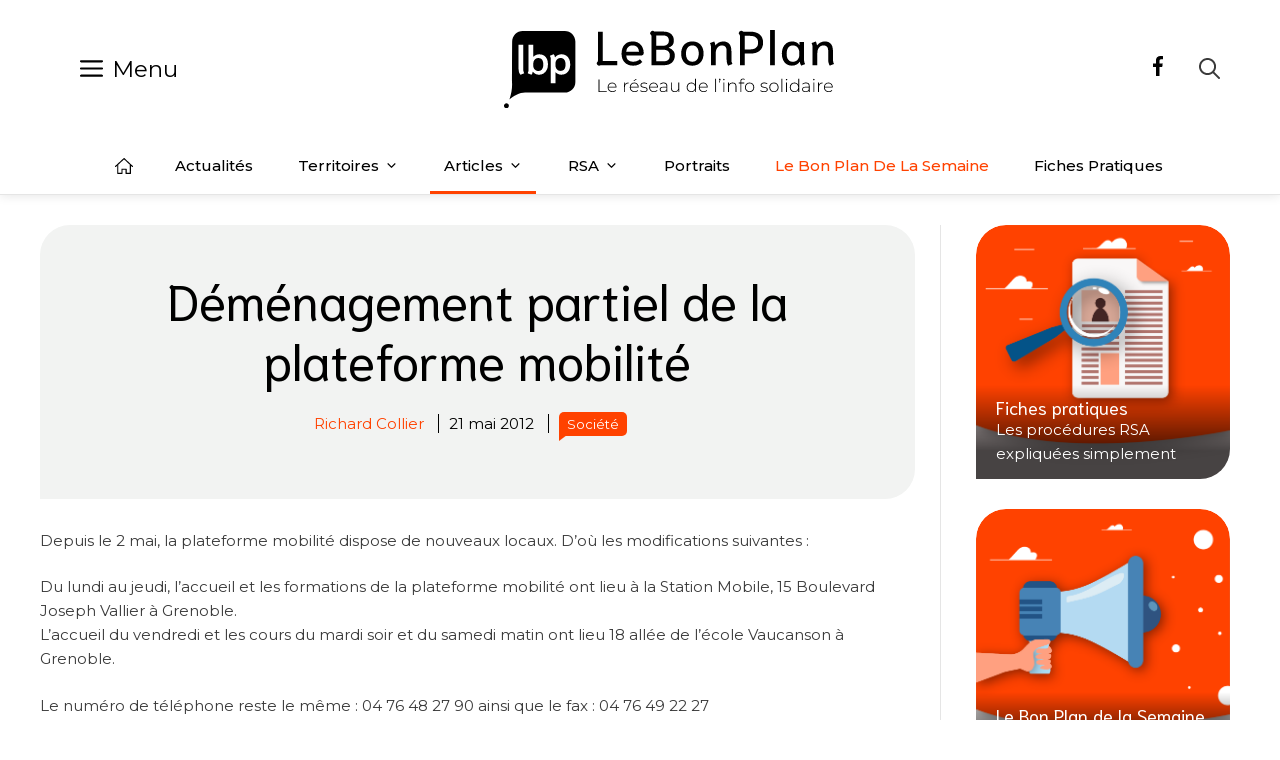

--- FILE ---
content_type: text/css
request_url: https://www.lebonplan.org/wp-content/cache/wpfc-minified/jr4qlu7k/7nwqz.css
body_size: 9002
content:
@import url("https://fonts.googleapis.com/css2?family=Niramit:wght@300;400&display=swap");
body {
margin:0 !important;
font-weight:400;
} .site-header {
margin:0;
max-width:none;
background:#fff;
}
::selection {
background: #FFCBB7;
color:#5F1A00;
}
.main-nav {
margin:0 auto;
}
.second-nav {
max-width:none;
border-bottom:1px solid rgba(0,0,0,0.1);
box-shadow: 0px 1px 10px rgb(0 0 0 / 10%);
margin-bottom:30px;
}
.logo,
.main-title a {
text-transform:capitalize;
line-height:18px;
letter-spacing: 1px;
}
#generate-slideout-menu .logo a{
margin: 15px 30px -5px 0px;
padding: 0;
background: none;
}
.slideout-widget{
margin:0 0 0 -8px !important;
}
.search-icon svg {
tolp:0.03em;
}
.site-branding{
margin: -12px 0 0 4px;
}
.site-description{
font-size:17px;
}
h1,h2,h3,h4,h5,h6,.main-title a,.logo {
font-family:'Niramit' !important;
}
input[type=search] {
padding: 6px 15px 8px !important;
}
#sticky-navigation{
background-color: #fff;
box-shadow: 0px 1px 10px rgba(0, 0, 0, 0.03);
border-bottom: 1px solid rgba(0,0,0,0.1);
}
.sticky-enabled .main-navigation.is_stuck{
box-shadow: none;
}
.main-navigation.navigation-stick .navigation-branding{
order:2;
flex-grow: 2;
margin-left: 0 !important;
}
.main-navigation .search-header{
display:none;
}
.main-navigation.navigation-stick .search-header{
order:3;
display:block;
margin-top: 1px;	
}
.main-navigation.navigation-stick .search-header a{
font-size:21px;
}
.main-navigation.navigation-stick .sticky-navigation-logo {
margin: 0 auto;
}
.main-navigation.has-sticky-branding.navigation-stick .menu-toggle{
order:1 !important;
margin-left: -15px;
}
.main-navigation.has-sticky-branding.navigation-stick .menu-toggle .mobile-menu{
display: none;
}
.main-navigation .inside-navigation{
border:0 !important;
padding: 0 20px
}
.main-navigation .menu-toggle{
font-size:23px !important;
}
.main-navigation .main-nav ul li a {
padding:0;
margin-left: -20px;
padding-left: 20px;
margin-right: -20px;
padding-right: 20px;
}
#generate-slideout-menu .breaker-top {
border-top:1px solid #ddd;
margin-top:10px;
padding-top:10px;
}
#generate-slideout-menu .breaker-bottom {
border-bottom:1px solid #ddd;
margin:10px 0;
padding-bottom:10px;
}.secondary-navigation .inside-navigation     flex-direction: column;
border-top:1px solid rgba(0,0,0,0.1); }
footer.site-info,
.site-footer.grid-container {
border-top:1px solid rgba(0,0,0,0.1);
}
.show-search .secondary-navigation .inside-navigation  {
border-top:0;
}
.main-navigation .menu-toggle {
display: block;
}
.main-navigation .main-nav>ul {
display: none;
}
.slide-opened .main-navigation .main-nav>ul {
display: flex;
}
.secondary-navigation.toggled .menu-item-has-children .dropdown-menu-toggle {
float: none !important;
}
#secondary-navigation .main-nav > ul > li {
margin:0 9px;
}
#secondary-navigation .main-nav > ul > li > a {
padding: 3px 13px 3px 14px;
}
#secondary-navigation .main-nav ul li > a:focus:not(:hover) {
color:#000;
}
#secondary-navigation .menu-item-has-children .dropdown-menu-toggle {
padding:0 0 0 5px;
}
.secondary-navigation .main-nav ul ul li a {
font-size: 13px !important;
}
.secondary-navigation ul ul {
box-shadow:5px 5px 15px rgba(0,0,0,0.1) !important;
}
.slideout-navigation.main-navigation .main-nav ul li a,
.secondary-navigation .main-nav ul li > a {
background: linear-gradient(#ff4200,#ff4200) left no-repeat;
background-size: 0% 100%;
-webkit-transition: background-size .1s;
transition: background .3s ease-out, color .1s;
}  .slideout-navigation.main-navigation .main-nav ul li:hover > a,
.slideout-navigation.main-navigation .main-nav ul li.sfHover a,
.secondary-navigation .main-nav ul li:hover > a {
background-size: 100% 100%;
color: #fff;
}
.slideout-navigation.main-navigation .main-nav ul.sub-menu li:hover a{
background-image: linear-gradient(#000,#000) !important;
}
.slideout-navigation.main-navigation {
background-color: #fff;
border-right: 2px solid #000;
}
.slide-opened .slideout-navigation.main-navigation {
box-shadow: 0 0 30px rgb(255 255 255 / 20%);
}
.nav-float-left .header-widget {
order:2;
}
.site-branding-container {
justify-content: center;
flex-grow: 1;
}
.header-widget aside{
display:inline-block;
font-size:23px;
}
.header-widget li.lsi-social-facebook svg{
vertical-align: top;
fill:#000;
margin-top:-1px;
}
.lsi-social-icons {
margin: 0 !important;
padding: 0 !important;
list-style-type: none !important;
display: block !important;
}
.lsi-social-icons li {
padding: 0 !important;
display: inline-block !important;
float: none !important;
margin: 0 8px 8px 0 !important;
list-style-type: none !important;
}
.lsi-social-icons li a {
padding: 8px;
line-height: 1.2em;
text-align: center;
display: block;
}
.menu-toggle .gp-icon.icon-menu-bars {
margin-top: 1px;
display: inline-block;
}
#generate-slideout-menu .lsi-social-icons li a{
font-size:20px;
}
.lsi-social-rss svg{
width:20px !important;
}
#generate-slideout-menu .lsi-social-icons li svg{
width:24px;
fill:#000;
vertical-align:middle;
}
.lsi-social-icons li a:hover{
background:#fefefe;
}
.lsi-social-icons li:hover svg,
.slideout-exit.has-svg-icon:hover svg,
.menu-toggle:hover .gp-icon.icon-menu-bars svg,
.main-navigation.navigation-stick .search-header:hover svg,
.header-widget .search-item:hover #search-icon,
.header-widget li.lsi-social-facebook:hover svg{
fill:var(--accent) !important;
}
.menu-toggle:hover span {
color:var(--accent);
}
.header-widget #block-2 {
margin-left:13px;
font-size:21px;
}
.show-search .search-form.navigation-search{
display:block;
}
.show-search .header-widget #search-icon{
display:none;
}
.show-search .header-widget #search-close{
display:block;
}
.search-box {
background:#fff;
position: relative;
}
.search-form.navigation-search {
border:2px solid #333;
display:none;
margin:0 15px;
}
.search-form.navigation-search input{
border:0;
width:100%;
}
.search-form.navigation-search input:focus{
outline: none;
}
.search-form.navigation-search input::placeholder{
color:#000;
}
.mobile-menu-control-wrapper .menu-toggle {
background:transparent;
}
.accueil a {
font-size:0 !important;line-height:0 !important; color:#fff !important;
text-indent:-999px;height: 100%;
padding:0 10px !important;
}
.secondary-navigation .main-nav > ul > li[class*="current-post-"] > a,
.secondary-navigation .main-nav > ul > li[class*="current-menu-"] > a{
background-color: #fff;
background-size: 0% 100%;
position:relative;
}
.secondary-navigation .main-nav > ul > li[class*="current-post-"]:hover > a,
.secondary-navigation .main-nav > ul > li[class*="current-menu-"]:hover > a{
background-size: 100% 100%;
}
.secondary-navigation .main-nav > ul > li[class*="current-post-"] > a:after,
.secondary-navigation .main-nav > ul > li[class*="current-menu-"] > a:after{
content: '';
display: block;
width:100%;height:3px;
bottom:0;left:0;
position:absolute;
background:#ff4200;
}
.accueil a:before {
content: '';
display: block;
background-image: url([data-uri]);
width: 18px;
background-repeat: no-repeat;
background-position:center center;
height: 100%;
}
.accueil.current-menu-item:hover a:before,
.accueil:hover a:before {
background-image: url([data-uri]);
}
.lsi-social-icons li a {
background: transparent !important;
} .archive article .inside-article,
.sidebar .wpp-list li,
.linked-container  {
position: relative;
}
.sidebar .wpp-list a:nth-child(2):before,
.archive article .inside-article  a:not(.cat-tag):before,
.linked-container a:not(.cat-tag):before {
content: "";
position: absolute;
top: 0;
right: 0;
bottom: 0;
left: 0;
z-index: 10;
}
.archive article .inside-article .author a:not(.cat-tag):before{
display:none;
}
.featured-navigation .overlay-container {
background: linear-gradient(0deg, rgba(0, 0, 0, 0.7) 30%, rgba(0, 0, 0, 0) 100%) !important;
background-color: transparent;
transition: background-color 0.2s ease-in;
display: flex;
flex-direction: column;
align-items: flex-start;
justify-content: space-between;	
}
.featured-navigation .next-link .overlay-container {
align-items: flex-end;	
}
.featured-navigation .linked-container:hover .overlay-container {
background-color:rgba(255,66,0,0.3) !important;
}
.featured-navigation .linked-container:before {
transition: 0.3s all ease;
}
.featured-navigation .linked-container:hover:before {
-webkit-transform: scale(1.1) rotate(-1deg);
transform: scale(1.1) rotate(-1deg);
-webkit-transition: 0.3s all ease;
transition: 0.3s all ease;
}
p.prev-post-link,
p.next-post-link {
display: inline-block;
background-color: #ff4200;
font-size: 14px;
text-transform: uppercase;
padding: 0px 10px;
margin:20px;
border-radius: 10px 10px 10px 0;
}
p.prev-post-link{
border-radius: 10px 10px 0 10px;	
}
p.prev-post-link::before {
right: 0;
left:auto;
border-top: solid 5px var(--accent);
border-left: solid 10px transparent;
border-bottom: solid 6px transparent;
border-right: solid 8px var(--accent);
}
.featured-navigation .linked-container,
.wp-show-posts-inner,
.article-page-hero,
.wp-show-posts-image,
.has-background,
.post-image,
.site-content img {
border-radius:30px 30px 30px 0;
overflow:hidden;
}
.featured-navigation .linked-container.prev-link {
border-radius:30px 30px 0 30px;	
}
.wp-show-posts-inner {
outline: 2px solid #fff;
outline-offset:0;
}
.widget_recent_entries li a strong,
.wpp-post-title strong,
.entry-title strong,
.gb-headline strong,
.wp-show-posts-entry-title strong{
font-weight:normal;	
}
.separate-containers .site-main {
margin-top:0 !important;
}
.site-footer {
background:#111;
color:#fff;
}
.site-footer a{
color:#fff;
}
.footer-widgets {
display: none;
}
.copyright-footer {
padding:10px 20px;
}
.wp-block-separator {
height:1px;
background:#E5E5E5;
border:0;
}
.wp-block-separator.no-margin-bottom{
margin-bottom:2px;
}
.wp-block-image {
border-radius: 30px 30px 30px 0;
}
@media (max-width: 782px) {
.wp-block-image {
overflow: hidden;
}
.wp-block-image figure.alignright,
.wp-block-image figure.alignleft {
float: none;
margin-left: auto;
margin-right: auto;
}
}
.wp-block-quote{
border:5px solid #f0f0f0;
border-width:5px 0;
position:relative;
overflow:visible;
padding:30px 40px;	
margin: 0.5em 0 1.5em;	
}
.wp-block-quote.is-style-large {
padding:1.5em 2.5em;		
}
.wp-block-quote:after,
.wp-block-quote:before{
background:#fff url(//www.lebonplan.org/wp-content/themes/generatepress_child/assets/quote-lebonplan-top.svg) 0 0 no-repeat;
background-size:auto 100%;
content:"";
width:60px;
height:20px;
position:absolute;
}
.wp-block-quote:before{
top:-7px;left:0;
}
.wp-block-quote:after{
bottom:-7px;right:0;
background-image:url(//www.lebonplan.org/wp-content/themes/generatepress_child/assets/quote-lebonplan-bottom.svg);	
background-position:100% 100%;
}
.portraits .wp-show-posts-image a{
max-height:200px;
display:block;
position:relative;
overflow:hidden;
}
.portraits .wp-show-posts-inner .wp-show-posts-image img {
width:100%;
}
a.see-more{
text-transform:uppercase;
float:right;
font-size:13px;
padding-left:15px;
font-weight:600;
margin-top: 10px;
}
.is-right-sidebar .inside-right-sidebar {
border-left:1px solid rgba(0,0,0,0.1);
padding-left:25px;
}
.wp-show-posts-entry-meta {
margin-bottom:3px !important;
}
.search .entry-summary,
.archive .entry-summary {
margin:0 0 35px;
}
.search .entry-meta,
.archive .entry-meta {
font-size: 85%;
margin: 0 0 3px;	
}
.search .entry-title,
.archive .entry-title {
margin-bottom: 10px;
}
.archive .search{
margin-bottom: 10px;
}
.search article,
.archive article{
margin-bottom: 0;
}
.subcategories {
list-style: none;
margin-bottom: 0;
}
.subcategories li{
display: inline-block;
margin-right: 10px;
}
.subcategories li a{
padding: 2px 10px;	
border-radius:5px;	
border: 1px solid #e5e5e5;	
box-shadow: 3px 3px 6px rgb(0 0 0 / 5%);		
display:block;
margin-bottom:10px;
}
.subcategories li:hover a{
color:#fff;	
background:var(--accent);
border-color:var(--accent);	
}
.subcategories li a{
font-size:95%;
}
.search .page-header {
padding-bottom: 20px;
}
.display-posts-listing.grid article .wp-show-posts-inner,
.search article .inside-article,
.archive article .inside-article{
border-top:1px solid #E5E5E5;
padding:35px 0 0px;
}
.display-posts-listing.grid article:first-of-type .wp-show-posts-inner,
.search article:first-of-type .inside-article,
.archive article:first-of-type .inside-article,
.archive article:first-child .inside-article{
border-top:0;
}
a.cat-tag,
.cat-tag {
padding:4px 8px;
background:var(--accent);
border-radius:5px 5px 5px 0;
font-size:13px !important;
color:#fff !important;
position: relative;
margin-right: 5px;
line-height: 30px;
white-space: nowrap;
}
.cat-tag::before {
content: "";
position: absolute;
width: 3px;
height: 3px;
bottom: -5px;
left: 0;
border-top: solid 5px var(--accent);
border-right: solid 10px transparent;
border-bottom: solid 6px transparent;
border-left: solid 8px var(--accent);
}
.slideout-navigation.main-navigation .main-nav ul li.cat-item a,
.secondary-navigation .main-nav ul li.cat-item > a {
background-image: linear-gradient(var(--accent),var(--accent));
}
.gb-button-text a{
color:#fff;
}
.newsletter-box form {
position:relative;
}
.newsletter-box h2 strong {
font-weight:400;
}
.newsletter-box label{
background:#111;
color:#fff;
margin:0;
padding:0 10px;
font-weight: 500;
font-size:18px;
display:inline-block;
position:absolute;
top:-15px;
left:18px;
z-index:10;
}
.newsletter-box input[type="submit"]{
border:0;
} .article-page-hero {
max-width: 1200px;
margin-left: auto;
margin-right: auto;
color: #000;
background-repeat: no-repeat;
background-position: center center;
background-size: cover;
position: relative;
overflow: hidden;
text-align: center;
}
.article-page-hero.gb-has-bg{
color: #ffffff;
}
.article-page-hero.gb-has-bg a{
color: #fff;
}
.article-page-hero.gb-has-bg:after {
content: "";
background-image: linear-gradient(360deg, rgba(0, 0, 0, 0.8), rgba(0, 0, 0, 0) 60%);
z-index: 0;
position: absolute;
top: 0;right: 0;bottom: 0;left: 0;
} .postid-29674 .article-page-hero.gb-has-bg:after {
content: none !important;
} .article-page-hero > .gb-inside-container {
padding: 5% 2% 0;
max-width: 1200px;
margin-left: auto;
margin-right: auto;
z-index: 1;
position: relative;
}
.article-page-hero.gb-no-bg {
background:#F2F3F2;
}
.article-page-hero.gb-has-bg > .gb-inside-container {
padding: 43% 2% 0;
}
.article-page-hero.inline-post-meta-area > .gb-inside-container {
display: flex;
align-items: center;
justify-content: center;
}
.article-page-hero .inline-post-meta-area > .gb-inside-container {
padding: 0 0 60px;
max-width: 1200px;
margin-left: auto;
margin-right: auto;
}
.article-page-hero .inline-post-meta-area span.gb-headline {
padding-right: 10px;
margin-right: 10px;
margin-bottom: 0;
border-right: 1px solid #fff;
}
.article-page-hero.gb-no-bg .inline-post-meta-area span.gb-headline{
border-color:#000;
}
.article-page-hero .inline-post-meta-area span.gb-headline:last-child {
border-right: 0;
padding-right: 0;
} .inside-right-sidebar .widget{
padding:0 10px;
margin-bottom:30px;
}
.inside-right-sidebar .widget .no-padding{
margin:0 -10px;
}
.inside-right-sidebar .popular-posts,
.inside-right-sidebar .widget-1{
padding:0;
margin-bottom:15px;
}
.inside-right-sidebar .widget article,
.inside-right-sidebar .wpsp-card article{
margin-bottom:15px;
}
.inside-right-sidebar .article_sidebarlist .wp-show-posts-image {
margin-top: 10px;
}
.article_sidebarlist .wp-show-posts-image {
float: left;
margin-right: 15px;
}
.widget_custom_html.fiches_pratiques,
.home_bulle_fiches_pratiques {
margin-bottom:30px !important;
}
.fiches_pratiques .wp-show-posts-inner {
max-height:250px;
}
#right-sidebar .fiches_pratiques .wpsp-card .wpsp-content-wrap {
position:absolute;
} .archive footer.entry-meta,
.category footer.entry-meta {
display:none;
}
.wpsp-read-more a {
border-color: #ff4200 !important;
}
.generate-columns-container article .entry-header .entry-title, .wp-show-posts article .wp-show-posts-entry-title,
.wp-show-posts-entry-title {
line-height: 30px !important;
margin-bottom: 10px;
}
p.gb-headline-8d3d4c12 {
background-color: #ff4200;
}
.generate-columns-container article .entry-header .entry-title, .wp-show-posts article .wp-show-posts-entry-title {
height: auto !important;
overflow: visible !important;
}  .display-posts-listing.grid {
margin-left: -25px;
display: block;
}
@media (min-width: 768px){
.wpsp-col-6 {
width: 50%;
}
.wpsp-col-4 {
width: 33.33%;
}
.wpsp-col-1, .wpsp-col-10, .wpsp-col-11, .wpsp-col-12, .wpsp-col-2, .wpsp-col-20, .wpsp-col-3, .wpsp-col-4, .wpsp-col-5, .wpsp-col-6, .wpsp-col-7, .wpsp-col-8, .wpsp-col-9 {
float: left;
}
}
.display-posts-listing.grid .title {
display: block;
}
.display-posts-pagination {
margin: 0 0 25px 25px;
}
.display-posts-pagination .current,
.display-posts-pagination a{
color: #ffffff;
background-color: #ff4200;
pointer-events: initial !important;
border-color: inherit;
border: 1px solid #ff4200;
font-weight: 500;
text-transform: uppercase;
font-size: 14px;
padding: 10px 20px !important;
display: inline-block;
margin-bottom:5px;
}
.display-posts-pagination .dots{
margin:0 15px;
}
.display-posts-pagination .page-numbers:hover,
.display-posts-pagination .current{
color:#ff4200;
background:transparent;
border: 1px solid #ff4200;
}
.display-posts-listing.grid img {
display: block;
max-width: 100%;
height: auto;
}
.display-posts.grid {
display: grid;
grid-template-columns: repeat(3, 1fr);
grid-template-rows: 1fr auto;
row-gap: 25px;
column-gap: 25px;
}
.display-posts.grid .wpsp-content-wrap {
margin-top: 10px;
}
.display-posts-listing.grid .wp-show-posts-inner {
margin: 0 0 25px 25px;
border-radius:0;
}
.wp-show-posts-inner :last-child {
margin-bottom: 0;
}
.search .entry-header,
.archive .entry-header,
.generate-columns-container article .entry-header, .wp-show-posts-entry-header {
display: -webkit-box;
display: -ms-flexbox;
display: flex;
-webkit-box-orient: vertical;
-webkit-box-direction: reverse;
-ms-flex-direction: column-reverse;
flex-direction: column-reverse;
}
.featured-home .wp-show-posts-image a {
line-height: 0 !important;
}
.search .post-image a,
.archive .post-image a,
.wp-show-posts-image a{
display:block;
line-height: 0;
position:relative;
}
.sidebar .wpp-list a:first-child{
position: relative;
display: inline;
float: left;
margin: 0 1rem 0 0;
border: none;
border-radius: 30px 30px 30px 0;
overflow: hidden;
}
.wpp-thumbnail {
display: block;
float: none;
margin: 0;
}
.sidebar .wpp-list a:first-child:after,
.wpsp-card .wp-show-posts-image a:after,
.search .post-image a:after,
.archive .post-image a:after,
.display-posts-listing .wp-show-posts-image a:after,
.display-posts.cards .wp-show-posts-image a:after,
.portraits .wp-show-posts-image a:after,
.featured-home .wp-show-posts-image a:after {
background:#ff4200;
content:"";
position:absolute;
opacity:0;
width:100%;
height:100%;
top:0;left:0;
z-index:0;
transition:all 0.2s ease-in;
}
.sidebar .wpp-list li:hover a:first-child:after,
.search .inside-article:hover .post-image a:after,
.archive .inside-article:hover .post-image a:after,
.wpsp-card .wp-show-posts-image a:hover:after,
.display-posts-listing .wp-show-posts-inner:hover .wp-show-posts-image a:after,
.display-posts.cards .wp-show-posts-image a:hover:after,
.portraits .wp-show-posts-inner:hover .wp-show-posts-image a:after,
.featured-home .wp-show-posts-image a:hover:after {
opacity:0.3;
}
.wp-show-posts-entry-meta {
font-size: .8em;
} .wpsp-grid .wp-show-posts {
row-gap: 20px;
column-gap: 20px;
}
.wpsp-card .wpsp-content-wrap {
background: linear-gradient(0deg, rgba(0, 0, 0, 0.7) 30%, rgba(0, 0, 0, 0) 100%) !important;
}
#right-sidebar .wpsp-card .wp-show-posts-inner {
background:#fff;
} #right-sidebar .wpsp-card .wp-show-posts-image a {
display: block;
height: 100%;
width: 100%;
}
#right-sidebar .wpsp-card .wp-show-posts-image img{
height:100%;
min-width:100%;
}
#right-sidebar .wpsp-card .wpsp-content-wrap {
position: relative;
padding:9% 8%;
}
.inside-right-sidebar a,
.portraits a {
color:#000;
}
#right-sidebar .wpsp-card .has-no-image:hover h5 a,
.portraits .wp-show-posts-inner:hover a,
.inside-right-sidebar a:hover,
.site-footer a:hover{
text-decoration:underline;
}
.sidebar .widget .widget-title {
color: #ff4200;
font-size:18px !important;
}
.has-no-image .wpsp-content-wrap {
background:#F2F3F2 !important;
}
.has-no-image .wpsp-content-wrap h5 a{
color:#333;
}
.videos .wp-show-posts-inner {
height: 100%;
}
.videos article:first-child {
grid-column: 1 / 3;
grid-row: 1 / 2;
}
.videos article:nth-child(2) {
grid-column: 3 / end;
grid-row: 1 / 2;
}
.videos article:nth-child(3) {
grid-column: 1 / 2;
grid-row: 2 / end;
}
.videos article:nth-child(4) {
grid-column: 2 / 3;
grid-row: 2 / end;
}
.videos article:nth-child(5) {
grid-column: 3 / end;
grid-row: 2 / end;
}
.featured-home article:not(:first-child) .big-title,
.videos article:not(:first-child) .big-title {
font-size:18px;line-height:18px;
}
.wpsp-card .videos .wpsp-content-wrap {
z-index:10;
}
.wpsp-card article:hover .play-btn {
transform:scale(1.2);
}
.wpsp-card .play-btn {
height: 50px;
width: 50px;
border: 3px solid #ff4200;
border-radius:30px 30px 30px 0;
background-color:rgba(0,0,0,0.4);
position:relative;
margin-bottom:10px;
transition:all 0.2s ease-in;
}
.wpsp-card .play-btn:after{
content:"";
position:absolute;
width:0; height:0;
border-top : 8px solid transparent;
border-left : 17px solid #ff4200;
border-bottom : 8px solid transparent;
top:calc(50% - 8px);
left:calc(50% - 8px);
z-index:9;
}
@media (min-width: 700px) and (max-width: 1024px) {
.display-posts.grid {
grid-template-columns: repeat( 3, 1fr );
}
.videos article:not(:first-child) h2 a {
font-size:18px;line-height:18px;
}
}
@media (max-width: 699px) {
.display-posts.grid {
grid-template-columns: repeat( 1, 1fr );
}
.videos article {
grid-column: 1 / end !important;
grid-row: auto !important;
}
}
@media (min-width: 420px) {
.wpsp-align .wp-show-posts-image {
margin-bottom: 0;
}
}
.wpsp-align .wp-show-posts-image a, .wpsp-align .wp-show-posts-image img {
height: 100%;
}
.generate-columns-container article .inside-article img, .wp-show-posts-image img {
-o-object-fit: cover !important;
object-fit: cover !important;
}   .featured-home a.read-more {
display: none;
}
.display-posts.grid p,
.display-posts.grid h2,
.display-posts.grid header,
.featured-home h2,
.featured-home header {
margin-bottom:6px;
}
@media (min-width: 420px) {
.wpsp-align .wp-show-posts-inner {
display: -webkit-box;
display: -ms-flexbox;
display: flex;
}
.wpsp-align .wp-show-posts-inner>div {
-webkit-box-flex: 1;
-ms-flex: 1;
flex: 1;
display: -webkit-box;
display: -ms-flexbox;
display: flex;
-webkit-box-orient: vertical;
-webkit-box-direction: normal;
-ms-flex-direction: column;
flex-direction: column;
-webkit-box-pack: center;
-ms-flex-pack: center;
justify-content: center;
}
}
@media (max-width: 768px) and (min-width: 420px) {
.wpsp-align .wp-show-posts-inner .wp-show-posts-image {
margin-right: 1.5em;
}
}  .featured-home .wpsp-content-wrap {
background: linear-gradient(0deg, rgba(0, 0, 0, 0.7) 30%, rgba(0, 0, 0, 0) 100%) !important;
transition:all ease-in 0.1s;
}
.featured-home article:not(:first-child) .wp-show-posts-inner:hover .wpsp-content-wrap {
background: linear-gradient(0deg, rgba(0, 0, 0, 0.9) 30%, rgba(0, 0, 0, 0) 100%) !important;
}
.featured-home {
display: grid;
row-gap: 25px;
column-gap: 25px;
padding-bottom:30px !important;
}
.display-posts .wp-show-posts-inner {
overflow: hidden;
}
.display-posts-listing .wp-show-posts-image.wpsp-image-left {
float: left;
margin: 0 1.5em 1.5em 0;
}
.display-posts.cards .wp-show-posts-image {
height: 100%;
background:#333;
}
.display-posts.cards .wp-show-posts-image a{
display:block;
height:100%;
}
@media (min-width: 900px) {
.featured-home {
grid-template-columns: repeat(8, 1fr);
grid-template-rows: 1fr auto;
}
.featured-home article:first-child {
grid-column: 1 / 5;
grid-row: 1 / 4;
}
.featured-home article:nth-child(2) {
grid-column: 5 / 7;
grid-row: 1 / 2;
}
.featured-home article:nth-child(3) {
grid-column: 7 / end;
grid-row: 1 / 2;
}
.featured-home article:nth-child(4) {
grid-column: 5 / 7;
grid-row: 2 / 4;
}
.featured-home article:nth-child(5) {
grid-column: 7 / end;
grid-row: 2 / 4;
}
.featured-home article:nth-child(n+6) {
grid-column: span 2;
}
.featured-home.articles-4 article:nth-child(2) {
grid-column: 5 / end;
grid-row: 1 / 2;		
}
.featured-home.articles-4 article:nth-child(3) {
grid-column: 5 / 7;
grid-row: 2 / 4;
}	
.featured-home.articles-4 article:nth-child(4) {
grid-column: 7 / end;
grid-row: 2 / 4;
}	
.featured-home.articles-6 article:nth-child(2) {
grid-column: 5 / end;
grid-row: 1 / 2;
}
.featured-home.articles-6 article:nth-child(3) {
grid-column: 5 / 7;
grid-row: 2 / 4;
}	
.featured-home.articles-6 article:nth-child(4) {
grid-column: 7 / end;
grid-row: 2 / 4;
}	
.featured-home.articles-6 article:nth-child(5) {
grid-column: 1 / 5;
grid-row: 4 / end;
}	
.featured-home.articles-6 article:nth-child(6) {
grid-column: 5 / end;
grid-row: 4 / end;
}		
.featured-home.articles-7 article:nth-child(2) {
grid-column: 5 / end;
grid-row: 1 / 2;
}
.featured-home.articles-7 article:nth-child(3) {
grid-column: 5 / 7;
grid-row: 2 / 4;
}	
.featured-home.articles-7 article:nth-child(4) {
grid-column: 7 / end;
grid-row: 2 / 4;
}	
.featured-home.articles-7 article:nth-child(5) {
grid-column: 1 / 5;
grid-row: 4 / end;
}	
.featured-home.articles-7 article:nth-child(6) {
grid-column: 5 / 7;
grid-row: 4 / end;
}	
.featured-home.articles-7 article:nth-child(7) {
grid-column: 7 / end;
grid-row: 4 / end;
}	
.featured-home.articles-8 article:nth-child(2) {
grid-column: 5 / end;
grid-row: 1 / 2;
}
.featured-home.articles-8 article:nth-child(3) {
grid-column: 5 / 7;
grid-row: 2 / 4;
}	
.featured-home.articles-8 article:nth-child(4) {
grid-column: 7 / end;
grid-row: 2 / 4;
}	
.featured-home.articles-8 article:nth-child(5) {
grid-column: 1 / 3;
grid-row: 4 / end;
}	
.featured-home.articles-8 article:nth-child(6) {
grid-column: 3 / 5;
grid-row: 4 / end;
}	
.featured-home.articles-8 article:nth-child(7) {
grid-column: 5 / 7;
grid-row: 4 / end;
}		
.featured-home.articles-8 article:nth-child(8) {
grid-column: 7 / end;
grid-row: 4 / end;
}	
.featured-home.articles-9 article:nth-child(2) {
grid-column: 5 / 7;
grid-row: 1 / 2;
}
.featured-home.articles-9 article:nth-child(3) {
grid-column: 7 / end;
grid-row: 1 / 2;
}	
.featured-home.articles-9 article:nth-child(4) {
grid-column: 5 / 7;
grid-row: 2 / 4;
}	
.featured-home.articles-9 article:nth-child(5) {
grid-column: 7 / end;
grid-row: 2 / 4;
}	
.featured-home.articles-9 article:nth-child(6) {
grid-column: 1 / 3;
grid-row: 4 / end;
}	
.featured-home.articles-9 article:nth-child(7) {
grid-column: 3 / 5;
grid-row: 4 / end;
}		
.featured-home.articles-9 article:nth-child(8) {
grid-column: 5 / 7;
grid-row: 4 / end;		
}		
.featured-home.articles-9 article:nth-child(9) {
grid-column: 7 / end;
grid-row: 4 / end;
}	
.featured-home.articles-10 article:nth-child(2) {
grid-column: 5 / 7;
grid-row: 1 / 2;
}
.featured-home.articles-10 article:nth-child(3) {
grid-column: 7 / end;
grid-row: 1 / 2;
}	
.featured-home.articles-10 article:nth-child(4) {
grid-column: 5 / 7;
grid-row: 2 / 4;
}	
.featured-home.articles-10 article:nth-child(5) {
grid-column: 7 / end;
grid-row: 2 / 4;
}	
.featured-home.articles-10 article:nth-child(6) {
grid-column: 1 / 3;
grid-row: 4 / 6;
}	
.featured-home.articles-10 article:nth-child(7) {
grid-column: 3 / 5;
grid-row: 4 / 6;
}		
.featured-home.articles-10 article:nth-child(8) {
grid-column: 5 / end;
grid-row: 4 / 6;		
}			
.featured-home.articles-10 article:nth-child(9) {
grid-column: 1 / 5;
grid-row: 6 / 8;
}	
.featured-home.articles-10 article:nth-child(10) {
grid-column: 5 / end;
grid-row: 6 / 8;
}	
.featured-home.articles-11 article:nth-child(2) {
grid-column: 5 / 7;
grid-row: 1 / 2;
}
.featured-home.articles-11 article:nth-child(3) {
grid-column: 7 / end;
grid-row: 1 / 2;
}	
.featured-home.articles-11 article:nth-child(4) {
grid-column: 5 / 7;
grid-row: 2 / 4;
}	
.featured-home.articles-11 article:nth-child(5) {
grid-column: 7 / end;
grid-row: 2 / 4;
}	
.featured-home.articles-11 article:nth-child(6) {
grid-column: 1 / 3;
grid-row: 4 / 6;
}	
.featured-home.articles-11 article:nth-child(7) {
grid-column: 3 / 5;
grid-row: 4 / 6;
}		
.featured-home.articles-11 article:nth-child(8) {
grid-column: 5 / 7;
grid-row: 4 / 6;		
}		
.featured-home.articles-11 article:nth-child(9) {
grid-column: 7 / end;
grid-row: 4 / 6;
}		
.featured-home.articles-11 article:nth-child(10) {
grid-column: 1 / 5;
grid-row: 6 / 8;
}	
.featured-home.articles-11 article:nth-child(11) {
grid-column: 5 / end;
grid-row: 6 / 8;
}		
.featured-home.articles-12 article:nth-child(2) {
grid-column: 5 / 7;
grid-row: 1 / 2;
}
.featured-home.articles-12 article:nth-child(3) {
grid-column: 7 / end;
grid-row: 1 / 2;
}	
.featured-home.articles-12 article:nth-child(4) {
grid-column: 5 / 7;
grid-row: 2 / 4;
}	
.featured-home.articles-12 article:nth-child(5) {
grid-column: 7 / end;
grid-row: 2 / 4;
}	
.featured-home.articles-12 article:nth-child(6) {
grid-column: 1 / 3;
grid-row: 4 / 6;
}	
.featured-home.articles-12 article:nth-child(7) {
grid-column: 3 / 5;
grid-row: 4 / 6;
}		
.featured-home.articles-12 article:nth-child(8) {
grid-column: 5 / 7;
grid-row: 4 / 6;		
}		
.featured-home.articles-12 article:nth-child(9) {
grid-column: 7 / end;
grid-row: 4 / 6;
}		
.featured-home.articles-12 article:nth-child(10) {
grid-column: 1 / 3;
grid-row: 6 / 8;
}	
.featured-home.articles-12 article:nth-child(11) {
grid-column: 3 / 5;
grid-row: 6 / 8;
}	
.featured-home.articles-12 article:nth-child(12) {
grid-column: 5 / end;
grid-row: 6 / 8;
}	
.featured-home.articles-13 article:nth-child(2) {
grid-column: 5 / 7;
grid-row: 1 / 2;
}
.featured-home.articles-13 article:nth-child(3) {
grid-column: 7 / end;
grid-row: 1 / 2;
}	
.featured-home.articles-13 article:nth-child(4) {
grid-column: 5 / 7;
grid-row: 2 / 4;
}	
.featured-home.articles-13 article:nth-child(5) {
grid-column: 7 / end;
grid-row: 2 / 4;
}	
.featured-home.articles-13 article:nth-child(6) {
grid-column: 1 / 3;
grid-row: 4 / 6;
}	
.featured-home.articles-13 article:nth-child(7) {
grid-column: 3 / 5;
grid-row: 4 / 6;
}		
.featured-home.articles-13 article:nth-child(8) {
grid-column: 5 / 7;
grid-row: 4 / 6;		
}		
.featured-home.articles-13 article:nth-child(9) {
grid-column: 7 / end;
grid-row: 4 / 6;
}		
.featured-home.articles-13 article:nth-child(10) {
grid-column: 1 / 3;
grid-row: 6 / 8;
}	
.featured-home.articles-13 article:nth-child(11) {
grid-column: 3 / 5;
grid-row: 6 / 8;
}	
.featured-home.articles-13 article:nth-child(12) {
grid-column: 5 / 7;
grid-row: 6 / 8;
}		
.featured-home.articles-13 article:nth-child(13) {
grid-column: 7 / end;
grid-row: 6 / 8;
}		
.featured-home.articles-14 article:nth-child(2) {
grid-column: 5 / 7;
grid-row: 1 / 2;
}
.featured-home.articles-14 article:nth-child(3) {
grid-column: 7 / end;
grid-row: 1 / 2;
}	
.featured-home.articles-14 article:nth-child(4) {
grid-column: 5 / 7;
grid-row: 2 / 4;
}	
.featured-home.articles-14 article:nth-child(5) {
grid-column: 7 / end;
grid-row: 2 / 4;
}	
.featured-home.articles-14 article:nth-child(6) {
grid-column: 1 / 3;
grid-row: 4 / 6;
}	
.featured-home.articles-14 article:nth-child(7) {
grid-column: 3 / 5;
grid-row: 4 / 6;
}		
.featured-home.articles-14 article:nth-child(8) {
grid-column: 5 / 7;
grid-row: 4 / 6;		
}		
.featured-home.articles-14 article:nth-child(9) {
grid-column: 7 / end;
grid-row: 4 / 6;
}		
.featured-home.articles-14 article:nth-child(10) {
grid-column: 1 / 3;
grid-row: 6 / 8;
}	
.featured-home.articles-14 article:nth-child(11) {
grid-column: 3 / 5;
grid-row: 6 / 8;
}	
.featured-home.articles-14 article:nth-child(12) {
grid-column: 5 / end;
grid-row: 6 / 8;
}		
.featured-home.articles-14 article:nth-child(13) {
grid-column: 1 / 5;
grid-row: 8 / 10;
}		
.featured-home.articles-14 article:nth-child(14) {
grid-column: 5 / end;
grid-row: 8 / 10;
}		
.featured-home.articles-15 article:nth-child(2) {
grid-column: 5 / 7;
grid-row: 1 / 2;
}
.featured-home.articles-15 article:nth-child(3) {
grid-column: 7 / end;
grid-row: 1 / 2;
}	
.featured-home.articles-15 article:nth-child(4) {
grid-column: 5 / 7;
grid-row: 2 / 4;
}	
.featured-home.articles-15 article:nth-child(5) {
grid-column: 7 / end;
grid-row: 2 / 4;
}	
.featured-home.articles-15 article:nth-child(6) {
grid-column: 1 / 3;
grid-row: 4 / 6;
}	
.featured-home.articles-15 article:nth-child(7) {
grid-column: 3 / 5;
grid-row: 4 / 6;
}		
.featured-home.articles-15 article:nth-child(8) {
grid-column: 5 / 7;
grid-row: 4 / 6;		
}		
.featured-home.articles-15 article:nth-child(9) {
grid-column: 7 / end;
grid-row: 4 / 6;
}		
.featured-home.articles-15 article:nth-child(10) {
grid-column: 1 / 3;
grid-row: 6 / 8;
}	
.featured-home.articles-15 article:nth-child(11) {
grid-column: 3 / 5;
grid-row: 6 / 8;
}	
.featured-home.articles-15 article:nth-child(12) {
grid-column: 5 / 7;
grid-row: 6 / 8;
}		
.featured-home.articles-15 article:nth-child(13) {
grid-column: 7 / end;
grid-row: 6 / 8;
}		
.featured-home.articles-15 article:nth-child(14) {
grid-column: 1 / 5;
grid-row: 8 / 10;
}		
.featured-home.articles-15 article:nth-child(15) {
grid-column: 5 / end;
grid-row: 8 / 10;
}			
.featured-home.articles-16 article:nth-child(2) {
grid-column: 5 / 7;
grid-row: 1 / 2;
}
.featured-home.articles-16 article:nth-child(3) {
grid-column: 7 / end;
grid-row: 1 / 2;
}	
.featured-home.articles-16 article:nth-child(4) {
grid-column: 5 / 7;
grid-row: 2 / 4;
}	
.featured-home.articles-16 article:nth-child(5) {
grid-column: 7 / end;
grid-row: 2 / 4;
}	
.featured-home.articles-16 article:nth-child(6) {
grid-column: 1 / 3;
grid-row: 4 / 6;
}	
.featured-home.articles-16 article:nth-child(7) {
grid-column: 3 / 5;
grid-row: 4 / 6;
}		
.featured-home.articles-16 article:nth-child(8) {
grid-column: 5 / 7;
grid-row: 4 / 6;		
}		
.featured-home.articles-16 article:nth-child(9) {
grid-column: 7 / end;
grid-row: 4 / 6;
}		
.featured-home.articles-16 article:nth-child(10) {
grid-column: 1 / 3;
grid-row: 6 / 8;
}	
.featured-home.articles-16 article:nth-child(11) {
grid-column: 3 / 5;
grid-row: 6 / 8;
}	
.featured-home.articles-16 article:nth-child(12) {
grid-column: 5 / 7;
grid-row: 6 / 8;
}		
.featured-home.articles-16 article:nth-child(13) {
grid-column: 7 / end;
grid-row: 6 / 8;
}		
.featured-home.articles-16 article:nth-child(14) {
grid-column: 1 / 3;
grid-row: 8 / 10;
}		
.featured-home.articles-16 article:nth-child(15) {
grid-column: 3 / 5;
grid-row: 8 / 10;
}		
.featured-home.articles-16 article:nth-child(16) {
grid-column: 5 / end;
grid-row: 8 / 10;
}	
.featured-home.articles-17 article:nth-child(2) {
grid-column: 5 / 7;
grid-row: 1 / 2;
}
.featured-home.articles-17 article:nth-child(3) {
grid-column: 7 / end;
grid-row: 1 / 2;
}	
.featured-home.articles-17 article:nth-child(4) {
grid-column: 5 / 7;
grid-row: 2 / 4;
}	
.featured-home.articles-17 article:nth-child(5) {
grid-column: 7 / end;
grid-row: 2 / 4;
}	
.featured-home.articles-17 article:nth-child(6) {
grid-column: 1 / 3;
grid-row: 4 / 6;
}	
.featured-home.articles-17 article:nth-child(7) {
grid-column: 3 / 5;
grid-row: 4 / 6;
}		
.featured-home.articles-17 article:nth-child(8) {
grid-column: 5 / 7;
grid-row: 4 / 6;		
}		
.featured-home.articles-17 article:nth-child(9) {
grid-column: 7 / end;
grid-row: 4 / 6;
}		
.featured-home.articles-17 article:nth-child(10) {
grid-column: 1 / 3;
grid-row: 6 / 8;
}	
.featured-home.articles-17 article:nth-child(11) {
grid-column: 3 / 5;
grid-row: 6 / 8;
}	
.featured-home.articles-17 article:nth-child(12) {
grid-column: 5 / 7;
grid-row: 6 / 8;
}		
.featured-home.articles-17 article:nth-child(13) {
grid-column: 7 / end;
grid-row: 6 / 8;
}		
.featured-home.articles-17 article:nth-child(14) {
grid-column: 1 / 3;
grid-row: 8 / 10;
}		
.featured-home.articles-17 article:nth-child(15) {
grid-column: 3 / 5;
grid-row: 8 / 10;
}		
.featured-home.articles-17 article:nth-child(16) {
grid-column: 5 / 7;
grid-row: 8 / 10;
}		
.featured-home.articles-17 article:nth-child(17) {
grid-column: 7 / end;
grid-row: 8 / 10;
}	
.featured-home.articles-18 article:nth-child(2) {
grid-column: 5 / 7;
grid-row: 1 / 2;
}
.featured-home.articles-18 article:nth-child(3) {
grid-column: 7 / end;
grid-row: 1 / 2;
}	
.featured-home.articles-18 article:nth-child(4) {
grid-column: 5 / 7;
grid-row: 2 / 4;
}	
.featured-home.articles-18 article:nth-child(5) {
grid-column: 7 / end;
grid-row: 2 / 4;
}	
.featured-home.articles-18 article:nth-child(6) {
grid-column: 1 / 3;
grid-row: 4 / 6;
}	
.featured-home.articles-18 article:nth-child(7) {
grid-column: 3 / 5;
grid-row: 4 / 6;
}		
.featured-home.articles-18 article:nth-child(8) {
grid-column: 5 / 7;
grid-row: 4 / 6;		
}		
.featured-home.articles-18 article:nth-child(9) {
grid-column: 7 / end;
grid-row: 4 / 6;
}		
.featured-home.articles-18 article:nth-child(10) {
grid-column: 1 / 3;
grid-row: 6 / 8;
}	
.featured-home.articles-18 article:nth-child(11) {
grid-column: 3 / 5;
grid-row: 6 / 8;
}	
.featured-home.articles-18 article:nth-child(12) {
grid-column: 5 / 7;
grid-row: 6 / 8;
}		
.featured-home.articles-18 article:nth-child(13) {
grid-column: 7 / end;
grid-row: 6 / 8;
}		
.featured-home.articles-18 article:nth-child(14) {
grid-column: 1 / 3;
grid-row: 8 / 10;
}		
.featured-home.articles-18 article:nth-child(15) {
grid-column: 3 / 5;
grid-row: 8 / 10;
}		
.featured-home.articles-18 article:nth-child(16) {
grid-column: 5 / end;
grid-row: 8 / 10;
}		
.featured-home.articles-18 article:nth-child(17) {
grid-column: 1 / 5;
grid-row: 10 / 12;
}	
.featured-home.articles-18 article:nth-child(18) {
grid-column: 5 / end;
grid-row: 10 / 12;
}	
.featured-home.articles-19 article:nth-child(2) {
grid-column: 5 / 7;
grid-row: 1 / 2;
}
.featured-home.articles-19 article:nth-child(3) {
grid-column: 7 / end;
grid-row: 1 / 2;
}	
.featured-home.articles-19 article:nth-child(4) {
grid-column: 5 / 7;
grid-row: 2 / 4;
}	
.featured-home.articles-19 article:nth-child(5) {
grid-column: 7 / end;
grid-row: 2 / 4;
}	
.featured-home.articles-19 article:nth-child(6) {
grid-column: 1 / 3;
grid-row: 4 / 6;
}	
.featured-home.articles-19 article:nth-child(7) {
grid-column: 3 / 5;
grid-row: 4 / 6;
}		
.featured-home.articles-19 article:nth-child(8) {
grid-column: 5 / 7;
grid-row: 4 / 6;		
}		
.featured-home.articles-19 article:nth-child(9) {
grid-column: 7 / end;
grid-row: 4 / 6;
}		
.featured-home.articles-19 article:nth-child(10) {
grid-column: 1 / 3;
grid-row: 6 / 8;
}	
.featured-home.articles-19 article:nth-child(11) {
grid-column: 3 / 5;
grid-row: 6 / 8;
}	
.featured-home.articles-19 article:nth-child(12) {
grid-column: 5 / 7;
grid-row: 6 / 8;
}		
.featured-home.articles-19 article:nth-child(13) {
grid-column: 7 / end;
grid-row: 6 / 8;
}		
.featured-home.articles-19 article:nth-child(14) {
grid-column: 1 / 3;
grid-row: 8 / 10;
}		
.featured-home.articles-19 article:nth-child(15) {
grid-column: 3 / 5;
grid-row: 8 / 10;
}		
.featured-home.articles-19 article:nth-child(16) {
grid-column: 5 / end;
grid-row: 8 / 10;
}		
.featured-home.articles-19 article:nth-child(17) {
grid-column: 1 / 5;
grid-row: 10 / 12;
}	
.featured-home.articles-19 article:nth-child(18) {
grid-column: 5 / 7;
grid-row: 10 / 12;
}	
.featured-home.articles-19 article:nth-child(19) {
grid-column: 7 / end;
grid-row: 10 / 12;
}	
.featured-home.articles-20 article:nth-child(2) {
grid-column: 5 / 7;
grid-row: 1 / 2;
}
.featured-home.articles-20 article:nth-child(3) {
grid-column: 7 / end;
grid-row: 1 / 2;
}	
.featured-home.articles-20 article:nth-child(4) {
grid-column: 5 / 7;
grid-row: 2 / 4;
}	
.featured-home.articles-20 article:nth-child(5) {
grid-column: 7 / end;
grid-row: 2 / 4;
}	
.featured-home.articles-20 article:nth-child(6) {
grid-column: 1 / 3;
grid-row: 4 / 6;
}	
.featured-home.articles-20 article:nth-child(7) {
grid-column: 3 / 5;
grid-row: 4 / 6;
}		
.featured-home.articles-20 article:nth-child(8) {
grid-column: 5 / 7;
grid-row: 4 / 6;		
}		
.featured-home.articles-20 article:nth-child(9) {
grid-column: 7 / end;
grid-row: 4 / 6;
}		
.featured-home.articles-20 article:nth-child(10) {
grid-column: 1 / 3;
grid-row: 6 / 8;
}	
.featured-home.articles-20 article:nth-child(11) {
grid-column: 3 / 5;
grid-row: 6 / 8;
}	
.featured-home.articles-20 article:nth-child(12) {
grid-column: 5 / 7;
grid-row: 6 / 8;
}		
.featured-home.articles-20 article:nth-child(13) {
grid-column: 7 / end;
grid-row: 6 / 8;
}		
.featured-home.articles-20 article:nth-child(14) {
grid-column: 1 / 3;
grid-row: 8 / 10;
}		
.featured-home.articles-20 article:nth-child(15) {
grid-column: 3 / 5;
grid-row: 8 / 10;
}		
.featured-home.articles-20 article:nth-child(16) {
grid-column: 5 / end;
grid-row: 8 / 10;
}		
.featured-home.articles-20 article:nth-child(17) {
grid-column: 1 / 3;
grid-row: 10 / 12;
}	
.featured-home.articles-20 article:nth-child(18) {
grid-column: 3 / 5;
grid-row: 10 / 12;
}	
.featured-home.articles-20 article:nth-child(19) {
grid-column: 5 / 7;
grid-row: 10 / 12;
}		
.featured-home.articles-20 article:nth-child(20) {
grid-column: 7 / end;
grid-row: 10 / 12;
}	
.featured-home.articles-21 article:nth-child(2) {
grid-column: 5 / 7;
grid-row: 1 / 2;
}
.featured-home.articles-21 article:nth-child(3) {
grid-column: 7 / end;
grid-row: 1 / 2;
}	
.featured-home.articles-21 article:nth-child(4) {
grid-column: 5 / 7;
grid-row: 2 / 4;
}	
.featured-home.articles-21 article:nth-child(5) {
grid-column: 7 / end;
grid-row: 2 / 4;
}	
.featured-home.articles-21 article:nth-child(6) {
grid-column: 1 / 3;
grid-row: 4 / 6;
}	
.featured-home.articles-21 article:nth-child(7) {
grid-column: 3 / 5;
grid-row: 4 / 6;
}		
.featured-home.articles-21 article:nth-child(8) {
grid-column: 5 / 7;
grid-row: 4 / 6;		
}		
.featured-home.articles-21 article:nth-child(9) {
grid-column: 7 / end;
grid-row: 4 / 6;
}		
.featured-home.articles-21 article:nth-child(10) {
grid-column: 1 / 3;
grid-row: 6 / 8;
}	
.featured-home.articles-21 article:nth-child(11) {
grid-column: 3 / 5;
grid-row: 6 / 8;
}	
.featured-home.articles-21 article:nth-child(12) {
grid-column: 5 / 7;
grid-row: 6 / 8;
}		
.featured-home.articles-21 article:nth-child(13) {
grid-column: 7 / end;
grid-row: 6 / 8;
}		
.featured-home.articles-21 article:nth-child(14) {
grid-column: 1 / 3;
grid-row: 8 / 10;
}		
.featured-home.articles-21 article:nth-child(15) {
grid-column: 3 / 5;
grid-row: 8 / 10;
}		
.featured-home.articles-21 article:nth-child(16) {
grid-column: 5 / 7;
grid-row: 8 / 10;
}		
.featured-home.articles-21 article:nth-child(17) {
grid-column: 7 / end;
grid-row: 8 / 10;
}	
.featured-home.articles-21 article:nth-child(18) {
grid-column: 1 / 3;
grid-row: 10 / 12;
}	
.featured-home.articles-21 article:nth-child(19) {
grid-column: 3 / 5;
grid-row: 10 / 12;
}		
.featured-home.articles-21 article:nth-child(20) {
grid-column: 5 / 7;
grid-row: 10 / 12;
}	
.featured-home.articles-21 article:nth-child(21) {
grid-column: 7 / end;
grid-row: 10 / 12;
}	
}
@media (max-width: 899px) and (min-width: 600px) {
.featured-home article {
grid-column: span 4;
}
.featured-home article:nth-child(3), .featured-home article:nth-child(4) {
grid-row: 3;
grid-column: span 2;
}
}
.wpsp-grid article:not(:first-child) .wp-show-posts-image a img {
height: 250px;
width: 100%;
-o-object-fit: cover;
object-fit: cover;
}
.wpsp-grid article:not(:first-child) h2 {
font-size:22px;
}
.wpsp-grid article:first-child .wp-show-posts-image a img {
height: 525px;
width: 100%;
-o-object-fit: cover;
object-fit: cover;
}
.wpsp-card .videos article .wp-show-posts-entry-summary, .wpsp-card .videos article .read-more,
.wpsp-grid article:not(:first-child) .wp-show-posts-entry-summary, .wpsp-grid article:not(:first-child) .wp-show-posts-entry-meta-below-post, .wpsp-grid article:not(:first-child) .wpsp-read-more {
display: none;
}  .videos .wp-show-posts-meta a, .featured-home .wp-show-posts-meta a, .featured-home .wp-show-posts-meta a:visited {
font-size: 1em;
font-weight: 500;
text-transform: uppercase;
}
:not(.widget).featured-home .wp-show-posts article, .featured-home .wp-show-posts-image {
margin-bottom: 0 !important;
}
.featured-home .wp-show-posts-inner {
position: relative;
-webkit-box-sizing: border-box;
box-sizing: border-box;
}
.featured-home .wpsp-content-wrap {
position: absolute;
bottom: 0;
left: 0;
right: 0;
padding: 5% 8%;
-webkit-box-sizing: border-box;
box-sizing: border-box;
background-color: rgba(0, 0, 0, 0.35);
background: -webkit-gradient(linear, left bottom, left top, color-stop(30%, rgba(80, 50, 50, 0.5)), to(rgba(0, 0, 0, 0)));
background: linear-gradient(0deg, rgba(80, 50, 50, 0.5) 30%, rgba(0, 0, 0, 0) 100%);
pointer-events: none;
}
.featured-home article {
position: relative;
overflow: hidden;
}   .wpsp-card .wp-show-posts-image a img,
.archive .inside-article .post-image img,
.display-posts-listing .wp-show-posts-inner .wp-show-posts-image img,
.portraits .wp-show-posts-inner .wp-show-posts-image img,
.featured-home article, .featured-home article .wp-show-posts-image img {
-webkit-backface-visibility: hidden;
-webkit-transition: 0.3s all ease;
transition: 0.3s all ease;
}
.wpsp-card .wp-show-posts-image a:hover img,
.archive .inside-article:hover .post-image img,
.display-posts-listing .wp-show-posts-inner:hover .wp-show-posts-image img,
.portraits .wp-show-posts-inner:hover .wp-show-posts-image a img,
.featured-home article:hover .wp-show-posts-image img {
-webkit-transform: scale(1.1) rotate(-1deg);
transform: scale(1.1) rotate(-1deg);
-webkit-transition: 0.3s all ease;
transition: 0.3s all ease;
}
.separate-containers .inside-right-sidebar{
margin-top:0 !important;
}
@media (min-width: 750px) and (max-width: 1250px) {
.category-title,
.featured-home.inside-article,
.second-nav.grid-container,
.grid-container.subcategories,
.site.grid-container.container {
padding:0 20px !important;
}
.featured-home.inside-article{
margin-bottom:20px;
}
}
@media (max-width: 780px) {
.site-header .header-image {
max-width: 200px;
}
.main-title {
font-size: 22px;
line-height: 24px;
margin-top:6px;
}
.site-description {
font-size:12px;
}
.mobile-menu {
display:none;
}
.nav-float-left .header-widget {
display: none;
}
.menu-toggle {
margin-left: 10px;
}
.second-nav {
border-bottom:1px solid rgba(0,0,0,0.1);
margin-bottom:10px;
}
.featured-navigation{
margin: 0 20px;
}
.is-right-sidebar{
margin-top:20px;
border-top: 1px solid rgba(0,0,0,0.1);
padding-top: 30px;
}
.is-right-sidebar .inside-right-sidebar {
padding:0 20px;
border-left: 0;
}
.inside-right-sidebar .widget {
padding: 0;
}
.videos article:first-child{
width:100%;
}
.grid-container.subcategories,
.category-title,
.tag .site .site-content,
.author .site .site-content,
.category .site .site-content{
padding:0 20px;
}
.archive .is-right-sidebar .inside-right-sidebar {
padding:0;
}
.display-posts.grid {
width:100%;
}
a.see-more {
display: block;
float: none;
padding: 0;
margin-top: -5px;
position: relative;
}
a.see-more:before {
position: relative;
content:">";
display: inline-block;
top:50%;
left:0;
width: 15px;
}
.display-posts-listing .wp-show-posts-image.wpsp-image-left {
max-width:120px;
}
.display-posts-listing .wp-show-posts-image.wpsp-image-left img{
width: 100%;
}
body:not(.post-image-aligned-center) .featured-image, body:not(.post-image-aligned-center) .inside-article .featured-image, body:not(.post-image-aligned-center) .inside-article .post-image {
margin-left: 1em !important;
float: right !important;
max-width: 150px !important;
}
}
@media (max-width: 580px) {
.display-posts-listing.grid .wp-show-posts-inner {
border-radius: 0;
}
.display-posts-listing .wp-show-posts-image.wpsp-image-left {
max-width:80px;margin-right: 1em;
float: right;
margin: 0 0 1em 1em;
}
body:not(.post-image-aligned-center) .featured-image, body:not(.post-image-aligned-center) .inside-article .featured-image, body:not(.post-image-aligned-center) .inside-article .post-image {
margin-left: 1em !important;
float: right !important;
max-width: 80px !important;
}
.archive .entry-header,.search .entry-header,
.display-posts-listing.grid .wp-show-posts-entry-header {
display: block;
}
.display-posts-listing.grid .wp-show-posts-entry-header h2,
.display-posts-listing.grid .wp-show-posts-entry-header .wp-show-posts-entry-meta{
margin-bottom:5px;
}
} .bulle-lbp {
overflow: hidden;
position: relative;
border-radius: 30px 30px 30px 0;
overflow: hidden;
}
.bulle-lbp__url {
display: block;
line-height: 0;
position: relative;
}
.bulle-lbp__url::after {
background: #ff4200;
content: "";
position: absolute;
opacity: 0;
width: 100%;
height: 100%;
top: 0;
left: 0;
z-index: 0
transition: all 0.2s ease-in; 
}
.bulle-lbp__url:hover::after {
opacity:0.3;
}
.bulle-lbp__url:hover .bulle-lbp__image {
-webkit-transform: scale(1.1) rotate(-1deg);
transform: scale(1.1) rotate(-1deg);
-webkit-transition: 0.3s all ease;
transition: 0.3s all ease;
}
.bulle-lbp__image {
-webkit-backface-visibility: hidden;
-webkit-transition: 0.3s all ease;
transition: 0.3s all ease;
}
.bulle-lbp__content {
position: absolute;
bottom: 0;
left: 0;
right: 0;
padding: 5% 8%;
background: linear-gradient(0deg, rgba(0, 0, 0, 0.7) 30%, rgba(0, 0, 0, 0) 100%) !important;
pointer-events: none;
}
.bulle-lbp__title {
color: #fff;
margin: 0;
font-size: 18px;
line-height: 30px !important,
}
.bulle-lbp__description {
color: #fff;
}  #post-27245 h1 {
text-align: center;
}
.lbps-menu {
}
#menu-item-27363 a, #menu-item-27363 a:visited, #menu-item-27363 a:focus, #menu-item-27363 a:active, #menu-item-27363 a:focus:not(:hover) {
color: #ff4200!important;
}
#menu-item-27363 a:hover {
color: #ffffff!important;
}
.lbps__h2 {
margin-bottom: 36px;
}
.lbps-bloc {
margin-bottom: 72px;
} .lbps-event {
margin-bottom: 36px;
}
.lbps-event__date {
margin-bottom: 10px;
}
.lbps-next {
margin-bottom: 72px;	
}
.lbps-nextevent {
margin-bottom: 24px;
}
.lbps-nextevent__date {
margin: 0;
}
.lbps-nextevent__content {
margin-bottom: 10px;
}
.lbps-event__name {
margin-bottom: 10px;
}
.lbps-event__place {
margin-bottom: 20px;
}
.lbps-event__content {
}
.lbps-event__content:has(+ .lbps-event__content) {
margin-bottom: 15px;
} .lbps-news {
margin-bottom: 36px;
}
.lbps-news__category {
margin-bottom: 10px;
}
.lbps-news__title {
margin-bottom: 20px;
}
.lbps-news__content {
}
.lbps-news__content:has(+ .lbps-news__content) {
margin-bottom: 15px;
}
.lbps-news.has-media-on-the-right .wp-block-media-text__content {
padding-left: 0;
} .wp-block-media-text {
}
.wp-block-media-text__media img {
margin-bottom: 24px;
}
.wp-block-media-text > .wp-block-media-text__content {
padding: 0;
}
.wp-block-media-text.has-media-on-the-right > .wp-block-media-text__content {
padding-right: 24px;
}
.wp-block-media-text.has-media-on-the-left > .wp-block-media-text__content {
padding-left: 24px;
}